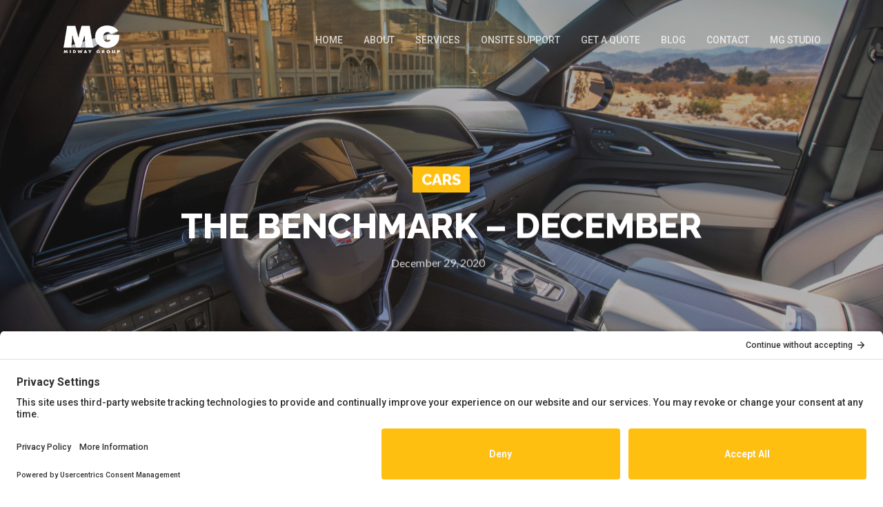

--- FILE ---
content_type: text/html; charset=UTF-8
request_url: https://www.midway-group.com/the-benchmark-december/
body_size: 18799
content:
<!DOCTYPE html>

<html lang="en-US" class="no-js">
<head>
	
	<meta charset="UTF-8">
	
	<meta name="viewport" content="width=device-width, initial-scale=1, maximum-scale=1, user-scalable=0" /><meta name='robots' content='index, follow, max-image-preview:large, max-snippet:-1, max-video-preview:-1' />

	<!-- This site is optimized with the Yoast SEO plugin v26.5 - https://yoast.com/wordpress/plugins/seo/ -->
	<title>The Benchmark - December - Midway Group</title>
	<link rel="canonical" href="https://www.midway-group.com/the-benchmark-december/" />
	<meta property="og:locale" content="en_US" />
	<meta property="og:type" content="article" />
	<meta property="og:title" content="The Benchmark - December - Midway Group" />
	<meta property="og:description" content="Wow. What a doozy of a year. We don’t know about you, but we sure are looking forward to putting this one behind us as..." />
	<meta property="og:url" content="https://www.midway-group.com/the-benchmark-december/" />
	<meta property="og:site_name" content="Midway Group" />
	<meta property="article:published_time" content="2020-12-29T21:24:57+00:00" />
	<meta property="article:modified_time" content="2020-12-29T21:30:13+00:00" />
	<meta property="og:image" content="https://www.midway-group.com/wp-content/uploads/2020/12/2021_RDX-PMC_002-source.jpg" />
	<meta property="og:image:width" content="1024" />
	<meta property="og:image:height" content="632" />
	<meta property="og:image:type" content="image/jpeg" />
	<meta name="author" content="midwayteam" />
	<meta name="twitter:card" content="summary_large_image" />
	<meta name="twitter:label1" content="Written by" />
	<meta name="twitter:data1" content="midwayteam" />
	<meta name="twitter:label2" content="Est. reading time" />
	<meta name="twitter:data2" content="2 minutes" />
	<script type="application/ld+json" class="yoast-schema-graph">{"@context":"https://schema.org","@graph":[{"@type":"WebPage","@id":"https://www.midway-group.com/the-benchmark-december/","url":"https://www.midway-group.com/the-benchmark-december/","name":"The Benchmark - December - Midway Group","isPartOf":{"@id":"https://www.midway-group.com/#website"},"primaryImageOfPage":{"@id":"https://www.midway-group.com/the-benchmark-december/#primaryimage"},"image":{"@id":"https://www.midway-group.com/the-benchmark-december/#primaryimage"},"thumbnailUrl":"https://www.midway-group.com/wp-content/uploads/2020/12/2021_RDX-PMC_002-source.jpg","datePublished":"2020-12-29T21:24:57+00:00","dateModified":"2020-12-29T21:30:13+00:00","author":{"@id":"https://www.midway-group.com/#/schema/person/dd4e19876d601382b0bff95e8db07274"},"breadcrumb":{"@id":"https://www.midway-group.com/the-benchmark-december/#breadcrumb"},"inLanguage":"en-US","potentialAction":[{"@type":"ReadAction","target":["https://www.midway-group.com/the-benchmark-december/"]}]},{"@type":"ImageObject","inLanguage":"en-US","@id":"https://www.midway-group.com/the-benchmark-december/#primaryimage","url":"https://www.midway-group.com/wp-content/uploads/2020/12/2021_RDX-PMC_002-source.jpg","contentUrl":"https://www.midway-group.com/wp-content/uploads/2020/12/2021_RDX-PMC_002-source.jpg","width":11414,"height":7050,"caption":"2021 RDX Receives PMC Edition Treatment, Finished in Stunning Thermal Orange Pearl Paint"},{"@type":"BreadcrumbList","@id":"https://www.midway-group.com/the-benchmark-december/#breadcrumb","itemListElement":[{"@type":"ListItem","position":1,"name":"Home","item":"https://www.midway-group.com/"},{"@type":"ListItem","position":2,"name":"The Benchmark &#8211; December"}]},{"@type":"WebSite","@id":"https://www.midway-group.com/#website","url":"https://www.midway-group.com/","name":"Midway Group","description":"","potentialAction":[{"@type":"SearchAction","target":{"@type":"EntryPoint","urlTemplate":"https://www.midway-group.com/?s={search_term_string}"},"query-input":{"@type":"PropertyValueSpecification","valueRequired":true,"valueName":"search_term_string"}}],"inLanguage":"en-US"},{"@type":"Person","@id":"https://www.midway-group.com/#/schema/person/dd4e19876d601382b0bff95e8db07274","name":"midwayteam","image":{"@type":"ImageObject","inLanguage":"en-US","@id":"https://www.midway-group.com/#/schema/person/image/","url":"https://secure.gravatar.com/avatar/7af52067f0272538f9579c4bb86abf79874ca98acf087817efb61aff914f2edd?s=96&d=mm&r=g","contentUrl":"https://secure.gravatar.com/avatar/7af52067f0272538f9579c4bb86abf79874ca98acf087817efb61aff914f2edd?s=96&d=mm&r=g","caption":"midwayteam"},"url":"https://www.midway-group.com/author/midwayteam/"}]}</script>
	<!-- / Yoast SEO plugin. -->


<link rel='dns-prefetch' href='//www.midway-group.com' />
<link rel='dns-prefetch' href='//fonts.googleapis.com' />
<link rel="alternate" type="application/rss+xml" title="Midway Group &raquo; Feed" href="https://www.midway-group.com/feed/" />
<link rel="alternate" type="application/rss+xml" title="Midway Group &raquo; Comments Feed" href="https://www.midway-group.com/comments/feed/" />
<link rel="alternate" title="oEmbed (JSON)" type="application/json+oembed" href="https://www.midway-group.com/wp-json/oembed/1.0/embed?url=https%3A%2F%2Fwww.midway-group.com%2Fthe-benchmark-december%2F" />
<link rel="alternate" title="oEmbed (XML)" type="text/xml+oembed" href="https://www.midway-group.com/wp-json/oembed/1.0/embed?url=https%3A%2F%2Fwww.midway-group.com%2Fthe-benchmark-december%2F&#038;format=xml" />
<style id='wp-img-auto-sizes-contain-inline-css' type='text/css'>
img:is([sizes=auto i],[sizes^="auto," i]){contain-intrinsic-size:3000px 1500px}
/*# sourceURL=wp-img-auto-sizes-contain-inline-css */
</style>
<style id='wp-emoji-styles-inline-css' type='text/css'>

	img.wp-smiley, img.emoji {
		display: inline !important;
		border: none !important;
		box-shadow: none !important;
		height: 1em !important;
		width: 1em !important;
		margin: 0 0.07em !important;
		vertical-align: -0.1em !important;
		background: none !important;
		padding: 0 !important;
	}
/*# sourceURL=wp-emoji-styles-inline-css */
</style>
<style id='wp-block-library-inline-css' type='text/css'>
:root{--wp-block-synced-color:#7a00df;--wp-block-synced-color--rgb:122,0,223;--wp-bound-block-color:var(--wp-block-synced-color);--wp-editor-canvas-background:#ddd;--wp-admin-theme-color:#007cba;--wp-admin-theme-color--rgb:0,124,186;--wp-admin-theme-color-darker-10:#006ba1;--wp-admin-theme-color-darker-10--rgb:0,107,160.5;--wp-admin-theme-color-darker-20:#005a87;--wp-admin-theme-color-darker-20--rgb:0,90,135;--wp-admin-border-width-focus:2px}@media (min-resolution:192dpi){:root{--wp-admin-border-width-focus:1.5px}}.wp-element-button{cursor:pointer}:root .has-very-light-gray-background-color{background-color:#eee}:root .has-very-dark-gray-background-color{background-color:#313131}:root .has-very-light-gray-color{color:#eee}:root .has-very-dark-gray-color{color:#313131}:root .has-vivid-green-cyan-to-vivid-cyan-blue-gradient-background{background:linear-gradient(135deg,#00d084,#0693e3)}:root .has-purple-crush-gradient-background{background:linear-gradient(135deg,#34e2e4,#4721fb 50%,#ab1dfe)}:root .has-hazy-dawn-gradient-background{background:linear-gradient(135deg,#faaca8,#dad0ec)}:root .has-subdued-olive-gradient-background{background:linear-gradient(135deg,#fafae1,#67a671)}:root .has-atomic-cream-gradient-background{background:linear-gradient(135deg,#fdd79a,#004a59)}:root .has-nightshade-gradient-background{background:linear-gradient(135deg,#330968,#31cdcf)}:root .has-midnight-gradient-background{background:linear-gradient(135deg,#020381,#2874fc)}:root{--wp--preset--font-size--normal:16px;--wp--preset--font-size--huge:42px}.has-regular-font-size{font-size:1em}.has-larger-font-size{font-size:2.625em}.has-normal-font-size{font-size:var(--wp--preset--font-size--normal)}.has-huge-font-size{font-size:var(--wp--preset--font-size--huge)}.has-text-align-center{text-align:center}.has-text-align-left{text-align:left}.has-text-align-right{text-align:right}.has-fit-text{white-space:nowrap!important}#end-resizable-editor-section{display:none}.aligncenter{clear:both}.items-justified-left{justify-content:flex-start}.items-justified-center{justify-content:center}.items-justified-right{justify-content:flex-end}.items-justified-space-between{justify-content:space-between}.screen-reader-text{border:0;clip-path:inset(50%);height:1px;margin:-1px;overflow:hidden;padding:0;position:absolute;width:1px;word-wrap:normal!important}.screen-reader-text:focus{background-color:#ddd;clip-path:none;color:#444;display:block;font-size:1em;height:auto;left:5px;line-height:normal;padding:15px 23px 14px;text-decoration:none;top:5px;width:auto;z-index:100000}html :where(.has-border-color){border-style:solid}html :where([style*=border-top-color]){border-top-style:solid}html :where([style*=border-right-color]){border-right-style:solid}html :where([style*=border-bottom-color]){border-bottom-style:solid}html :where([style*=border-left-color]){border-left-style:solid}html :where([style*=border-width]){border-style:solid}html :where([style*=border-top-width]){border-top-style:solid}html :where([style*=border-right-width]){border-right-style:solid}html :where([style*=border-bottom-width]){border-bottom-style:solid}html :where([style*=border-left-width]){border-left-style:solid}html :where(img[class*=wp-image-]){height:auto;max-width:100%}:where(figure){margin:0 0 1em}html :where(.is-position-sticky){--wp-admin--admin-bar--position-offset:var(--wp-admin--admin-bar--height,0px)}@media screen and (max-width:600px){html :where(.is-position-sticky){--wp-admin--admin-bar--position-offset:0px}}

/*# sourceURL=wp-block-library-inline-css */
</style><style id='global-styles-inline-css' type='text/css'>
:root{--wp--preset--aspect-ratio--square: 1;--wp--preset--aspect-ratio--4-3: 4/3;--wp--preset--aspect-ratio--3-4: 3/4;--wp--preset--aspect-ratio--3-2: 3/2;--wp--preset--aspect-ratio--2-3: 2/3;--wp--preset--aspect-ratio--16-9: 16/9;--wp--preset--aspect-ratio--9-16: 9/16;--wp--preset--color--black: #000000;--wp--preset--color--cyan-bluish-gray: #abb8c3;--wp--preset--color--white: #ffffff;--wp--preset--color--pale-pink: #f78da7;--wp--preset--color--vivid-red: #cf2e2e;--wp--preset--color--luminous-vivid-orange: #ff6900;--wp--preset--color--luminous-vivid-amber: #fcb900;--wp--preset--color--light-green-cyan: #7bdcb5;--wp--preset--color--vivid-green-cyan: #00d084;--wp--preset--color--pale-cyan-blue: #8ed1fc;--wp--preset--color--vivid-cyan-blue: #0693e3;--wp--preset--color--vivid-purple: #9b51e0;--wp--preset--gradient--vivid-cyan-blue-to-vivid-purple: linear-gradient(135deg,rgb(6,147,227) 0%,rgb(155,81,224) 100%);--wp--preset--gradient--light-green-cyan-to-vivid-green-cyan: linear-gradient(135deg,rgb(122,220,180) 0%,rgb(0,208,130) 100%);--wp--preset--gradient--luminous-vivid-amber-to-luminous-vivid-orange: linear-gradient(135deg,rgb(252,185,0) 0%,rgb(255,105,0) 100%);--wp--preset--gradient--luminous-vivid-orange-to-vivid-red: linear-gradient(135deg,rgb(255,105,0) 0%,rgb(207,46,46) 100%);--wp--preset--gradient--very-light-gray-to-cyan-bluish-gray: linear-gradient(135deg,rgb(238,238,238) 0%,rgb(169,184,195) 100%);--wp--preset--gradient--cool-to-warm-spectrum: linear-gradient(135deg,rgb(74,234,220) 0%,rgb(151,120,209) 20%,rgb(207,42,186) 40%,rgb(238,44,130) 60%,rgb(251,105,98) 80%,rgb(254,248,76) 100%);--wp--preset--gradient--blush-light-purple: linear-gradient(135deg,rgb(255,206,236) 0%,rgb(152,150,240) 100%);--wp--preset--gradient--blush-bordeaux: linear-gradient(135deg,rgb(254,205,165) 0%,rgb(254,45,45) 50%,rgb(107,0,62) 100%);--wp--preset--gradient--luminous-dusk: linear-gradient(135deg,rgb(255,203,112) 0%,rgb(199,81,192) 50%,rgb(65,88,208) 100%);--wp--preset--gradient--pale-ocean: linear-gradient(135deg,rgb(255,245,203) 0%,rgb(182,227,212) 50%,rgb(51,167,181) 100%);--wp--preset--gradient--electric-grass: linear-gradient(135deg,rgb(202,248,128) 0%,rgb(113,206,126) 100%);--wp--preset--gradient--midnight: linear-gradient(135deg,rgb(2,3,129) 0%,rgb(40,116,252) 100%);--wp--preset--font-size--small: 13px;--wp--preset--font-size--medium: 20px;--wp--preset--font-size--large: 36px;--wp--preset--font-size--x-large: 42px;--wp--preset--spacing--20: 0.44rem;--wp--preset--spacing--30: 0.67rem;--wp--preset--spacing--40: 1rem;--wp--preset--spacing--50: 1.5rem;--wp--preset--spacing--60: 2.25rem;--wp--preset--spacing--70: 3.38rem;--wp--preset--spacing--80: 5.06rem;--wp--preset--shadow--natural: 6px 6px 9px rgba(0, 0, 0, 0.2);--wp--preset--shadow--deep: 12px 12px 50px rgba(0, 0, 0, 0.4);--wp--preset--shadow--sharp: 6px 6px 0px rgba(0, 0, 0, 0.2);--wp--preset--shadow--outlined: 6px 6px 0px -3px rgb(255, 255, 255), 6px 6px rgb(0, 0, 0);--wp--preset--shadow--crisp: 6px 6px 0px rgb(0, 0, 0);}:where(.is-layout-flex){gap: 0.5em;}:where(.is-layout-grid){gap: 0.5em;}body .is-layout-flex{display: flex;}.is-layout-flex{flex-wrap: wrap;align-items: center;}.is-layout-flex > :is(*, div){margin: 0;}body .is-layout-grid{display: grid;}.is-layout-grid > :is(*, div){margin: 0;}:where(.wp-block-columns.is-layout-flex){gap: 2em;}:where(.wp-block-columns.is-layout-grid){gap: 2em;}:where(.wp-block-post-template.is-layout-flex){gap: 1.25em;}:where(.wp-block-post-template.is-layout-grid){gap: 1.25em;}.has-black-color{color: var(--wp--preset--color--black) !important;}.has-cyan-bluish-gray-color{color: var(--wp--preset--color--cyan-bluish-gray) !important;}.has-white-color{color: var(--wp--preset--color--white) !important;}.has-pale-pink-color{color: var(--wp--preset--color--pale-pink) !important;}.has-vivid-red-color{color: var(--wp--preset--color--vivid-red) !important;}.has-luminous-vivid-orange-color{color: var(--wp--preset--color--luminous-vivid-orange) !important;}.has-luminous-vivid-amber-color{color: var(--wp--preset--color--luminous-vivid-amber) !important;}.has-light-green-cyan-color{color: var(--wp--preset--color--light-green-cyan) !important;}.has-vivid-green-cyan-color{color: var(--wp--preset--color--vivid-green-cyan) !important;}.has-pale-cyan-blue-color{color: var(--wp--preset--color--pale-cyan-blue) !important;}.has-vivid-cyan-blue-color{color: var(--wp--preset--color--vivid-cyan-blue) !important;}.has-vivid-purple-color{color: var(--wp--preset--color--vivid-purple) !important;}.has-black-background-color{background-color: var(--wp--preset--color--black) !important;}.has-cyan-bluish-gray-background-color{background-color: var(--wp--preset--color--cyan-bluish-gray) !important;}.has-white-background-color{background-color: var(--wp--preset--color--white) !important;}.has-pale-pink-background-color{background-color: var(--wp--preset--color--pale-pink) !important;}.has-vivid-red-background-color{background-color: var(--wp--preset--color--vivid-red) !important;}.has-luminous-vivid-orange-background-color{background-color: var(--wp--preset--color--luminous-vivid-orange) !important;}.has-luminous-vivid-amber-background-color{background-color: var(--wp--preset--color--luminous-vivid-amber) !important;}.has-light-green-cyan-background-color{background-color: var(--wp--preset--color--light-green-cyan) !important;}.has-vivid-green-cyan-background-color{background-color: var(--wp--preset--color--vivid-green-cyan) !important;}.has-pale-cyan-blue-background-color{background-color: var(--wp--preset--color--pale-cyan-blue) !important;}.has-vivid-cyan-blue-background-color{background-color: var(--wp--preset--color--vivid-cyan-blue) !important;}.has-vivid-purple-background-color{background-color: var(--wp--preset--color--vivid-purple) !important;}.has-black-border-color{border-color: var(--wp--preset--color--black) !important;}.has-cyan-bluish-gray-border-color{border-color: var(--wp--preset--color--cyan-bluish-gray) !important;}.has-white-border-color{border-color: var(--wp--preset--color--white) !important;}.has-pale-pink-border-color{border-color: var(--wp--preset--color--pale-pink) !important;}.has-vivid-red-border-color{border-color: var(--wp--preset--color--vivid-red) !important;}.has-luminous-vivid-orange-border-color{border-color: var(--wp--preset--color--luminous-vivid-orange) !important;}.has-luminous-vivid-amber-border-color{border-color: var(--wp--preset--color--luminous-vivid-amber) !important;}.has-light-green-cyan-border-color{border-color: var(--wp--preset--color--light-green-cyan) !important;}.has-vivid-green-cyan-border-color{border-color: var(--wp--preset--color--vivid-green-cyan) !important;}.has-pale-cyan-blue-border-color{border-color: var(--wp--preset--color--pale-cyan-blue) !important;}.has-vivid-cyan-blue-border-color{border-color: var(--wp--preset--color--vivid-cyan-blue) !important;}.has-vivid-purple-border-color{border-color: var(--wp--preset--color--vivid-purple) !important;}.has-vivid-cyan-blue-to-vivid-purple-gradient-background{background: var(--wp--preset--gradient--vivid-cyan-blue-to-vivid-purple) !important;}.has-light-green-cyan-to-vivid-green-cyan-gradient-background{background: var(--wp--preset--gradient--light-green-cyan-to-vivid-green-cyan) !important;}.has-luminous-vivid-amber-to-luminous-vivid-orange-gradient-background{background: var(--wp--preset--gradient--luminous-vivid-amber-to-luminous-vivid-orange) !important;}.has-luminous-vivid-orange-to-vivid-red-gradient-background{background: var(--wp--preset--gradient--luminous-vivid-orange-to-vivid-red) !important;}.has-very-light-gray-to-cyan-bluish-gray-gradient-background{background: var(--wp--preset--gradient--very-light-gray-to-cyan-bluish-gray) !important;}.has-cool-to-warm-spectrum-gradient-background{background: var(--wp--preset--gradient--cool-to-warm-spectrum) !important;}.has-blush-light-purple-gradient-background{background: var(--wp--preset--gradient--blush-light-purple) !important;}.has-blush-bordeaux-gradient-background{background: var(--wp--preset--gradient--blush-bordeaux) !important;}.has-luminous-dusk-gradient-background{background: var(--wp--preset--gradient--luminous-dusk) !important;}.has-pale-ocean-gradient-background{background: var(--wp--preset--gradient--pale-ocean) !important;}.has-electric-grass-gradient-background{background: var(--wp--preset--gradient--electric-grass) !important;}.has-midnight-gradient-background{background: var(--wp--preset--gradient--midnight) !important;}.has-small-font-size{font-size: var(--wp--preset--font-size--small) !important;}.has-medium-font-size{font-size: var(--wp--preset--font-size--medium) !important;}.has-large-font-size{font-size: var(--wp--preset--font-size--large) !important;}.has-x-large-font-size{font-size: var(--wp--preset--font-size--x-large) !important;}
/*# sourceURL=global-styles-inline-css */
</style>

<style id='classic-theme-styles-inline-css' type='text/css'>
/*! This file is auto-generated */
.wp-block-button__link{color:#fff;background-color:#32373c;border-radius:9999px;box-shadow:none;text-decoration:none;padding:calc(.667em + 2px) calc(1.333em + 2px);font-size:1.125em}.wp-block-file__button{background:#32373c;color:#fff;text-decoration:none}
/*# sourceURL=/wp-includes/css/classic-themes.min.css */
</style>
<link rel='stylesheet' id='dashicons-css' href='https://www.midway-group.com/wp-includes/css/dashicons.min.css?ver=6.9' type='text/css' media='all' />
<link rel='stylesheet' id='admin-bar-css' href='https://www.midway-group.com/wp-includes/css/admin-bar.min.css?ver=6.9' type='text/css' media='all' />
<style id='admin-bar-inline-css' type='text/css'>

    /* Hide CanvasJS credits for P404 charts specifically */
    #p404RedirectChart .canvasjs-chart-credit {
        display: none !important;
    }
    
    #p404RedirectChart canvas {
        border-radius: 6px;
    }

    .p404-redirect-adminbar-weekly-title {
        font-weight: bold;
        font-size: 14px;
        color: #fff;
        margin-bottom: 6px;
    }

    #wpadminbar #wp-admin-bar-p404_free_top_button .ab-icon:before {
        content: "\f103";
        color: #dc3545;
        top: 3px;
    }
    
    #wp-admin-bar-p404_free_top_button .ab-item {
        min-width: 80px !important;
        padding: 0px !important;
    }
    
    /* Ensure proper positioning and z-index for P404 dropdown */
    .p404-redirect-adminbar-dropdown-wrap { 
        min-width: 0; 
        padding: 0;
        position: static !important;
    }
    
    #wpadminbar #wp-admin-bar-p404_free_top_button_dropdown {
        position: static !important;
    }
    
    #wpadminbar #wp-admin-bar-p404_free_top_button_dropdown .ab-item {
        padding: 0 !important;
        margin: 0 !important;
    }
    
    .p404-redirect-dropdown-container {
        min-width: 340px;
        padding: 18px 18px 12px 18px;
        background: #23282d !important;
        color: #fff;
        border-radius: 12px;
        box-shadow: 0 8px 32px rgba(0,0,0,0.25);
        margin-top: 10px;
        position: relative !important;
        z-index: 999999 !important;
        display: block !important;
        border: 1px solid #444;
    }
    
    /* Ensure P404 dropdown appears on hover */
    #wpadminbar #wp-admin-bar-p404_free_top_button .p404-redirect-dropdown-container { 
        display: none !important;
    }
    
    #wpadminbar #wp-admin-bar-p404_free_top_button:hover .p404-redirect-dropdown-container { 
        display: block !important;
    }
    
    #wpadminbar #wp-admin-bar-p404_free_top_button:hover #wp-admin-bar-p404_free_top_button_dropdown .p404-redirect-dropdown-container {
        display: block !important;
    }
    
    .p404-redirect-card {
        background: #2c3338;
        border-radius: 8px;
        padding: 18px 18px 12px 18px;
        box-shadow: 0 2px 8px rgba(0,0,0,0.07);
        display: flex;
        flex-direction: column;
        align-items: flex-start;
        border: 1px solid #444;
    }
    
    .p404-redirect-btn {
        display: inline-block;
        background: #dc3545;
        color: #fff !important;
        font-weight: bold;
        padding: 5px 22px;
        border-radius: 8px;
        text-decoration: none;
        font-size: 17px;
        transition: background 0.2s, box-shadow 0.2s;
        margin-top: 8px;
        box-shadow: 0 2px 8px rgba(220,53,69,0.15);
        text-align: center;
        line-height: 1.6;
    }
    
    .p404-redirect-btn:hover {
        background: #c82333;
        color: #fff !important;
        box-shadow: 0 4px 16px rgba(220,53,69,0.25);
    }
    
    /* Prevent conflicts with other admin bar dropdowns */
    #wpadminbar .ab-top-menu > li:hover > .ab-item,
    #wpadminbar .ab-top-menu > li.hover > .ab-item {
        z-index: auto;
    }
    
    #wpadminbar #wp-admin-bar-p404_free_top_button:hover > .ab-item {
        z-index: 999998 !important;
    }
    
/*# sourceURL=admin-bar-inline-css */
</style>
<link rel='stylesheet' id='salient-social-css' href='https://www.midway-group.com/wp-content/plugins/salient-social/css/style.css?ver=1.0' type='text/css' media='all' />
<style id='salient-social-inline-css' type='text/css'>

  .sharing-default-minimal .nectar-love.loved,
  body .nectar-social[data-color-override="override"].fixed > a:before, 
  body .nectar-social[data-color-override="override"].fixed .nectar-social-inner a,
  .sharing-default-minimal .nectar-social[data-color-override="override"] .nectar-social-inner a:hover {
    background-color: #febf10;
  }
  .nectar-social.hover .nectar-love.loved,
  .nectar-social.hover > .nectar-love-button a:hover,
  .nectar-social[data-color-override="override"].hover > div a:hover,
  #single-below-header .nectar-social[data-color-override="override"].hover > div a:hover,
  .nectar-social[data-color-override="override"].hover .share-btn:hover,
  .sharing-default-minimal .nectar-social[data-color-override="override"] .nectar-social-inner a {
    border-color: #febf10;
  }
  #single-below-header .nectar-social.hover .nectar-love.loved i,
  #single-below-header .nectar-social.hover[data-color-override="override"] a:hover,
  #single-below-header .nectar-social.hover[data-color-override="override"] a:hover i,
  #single-below-header .nectar-social.hover .nectar-love-button a:hover i,
  .nectar-love:hover i,
  .hover .nectar-love:hover .total_loves,
  .nectar-love.loved i,
  .nectar-social.hover .nectar-love.loved .total_loves,
  .nectar-social.hover .share-btn:hover, 
  .nectar-social[data-color-override="override"].hover .nectar-social-inner a:hover,
  .nectar-social[data-color-override="override"].hover > div:hover span,
  .sharing-default-minimal .nectar-social[data-color-override="override"] .nectar-social-inner a:not(:hover) i,
  .sharing-default-minimal .nectar-social[data-color-override="override"] .nectar-social-inner a:not(:hover) {
    color: #febf10;
  }
/*# sourceURL=salient-social-inline-css */
</style>
<link rel='stylesheet' id='font-awesome-css' href='https://www.midway-group.com/wp-content/themes/salient/css/font-awesome.min.css?ver=4.6.4' type='text/css' media='all' />
<link rel='stylesheet' id='main-styles-css' href='https://www.midway-group.com/wp-content/themes/salient/css/style.css?ver=10.5.3' type='text/css' media='all' />
<link rel='stylesheet' id='nectar-single-styles-css' href='https://www.midway-group.com/wp-content/themes/salient/css/single.css?ver=10.5.3' type='text/css' media='all' />
<link rel='stylesheet' id='magnific-css' href='https://www.midway-group.com/wp-content/themes/salient/css/plugins/magnific.css?ver=8.6.0' type='text/css' media='all' />
<link rel='stylesheet' id='nectar_default_font_open_sans-css' href='https://fonts.googleapis.com/css?family=Open+Sans%3A300%2C400%2C600%2C700&#038;subset=latin%2Clatin-ext' type='text/css' media='all' />
<link rel='stylesheet' id='responsive-css' href='https://www.midway-group.com/wp-content/themes/salient/css/responsive.css?ver=10.5.3' type='text/css' media='all' />
<link rel='stylesheet' id='salient-child-style-css' href='https://www.midway-group.com/wp-content/themes/salient-child/style.css?ver=10.5.3' type='text/css' media='all' />
<link rel='stylesheet' id='skin-material-css' href='https://www.midway-group.com/wp-content/themes/salient/css/skin-material.css?ver=10.5.3' type='text/css' media='all' />
<link rel='stylesheet' id='dynamic-css-css' href='https://www.midway-group.com/wp-content/themes/salient/css/salient-dynamic-styles.css?ver=6578' type='text/css' media='all' />
<style id='dynamic-css-inline-css' type='text/css'>
.no-rgba #header-space{display:none;}@media only screen and (max-width:999px){body #header-space[data-header-mobile-fixed="1"]{display:none;}#header-outer[data-mobile-fixed="false"]{position:absolute;}}@media only screen and (max-width:999px){body:not(.nectar-no-flex-height) #header-space[data-secondary-header-display="full"]:not([data-header-mobile-fixed="false"]){display:block!important;margin-bottom:-50px;}#header-space[data-secondary-header-display="full"][data-header-mobile-fixed="false"]{display:none;}}@media only screen and (min-width:1000px){#header-space{display:none;}.nectar-slider-wrap.first-section,.parallax_slider_outer.first-section,.full-width-content.first-section,.parallax_slider_outer.first-section .swiper-slide .content,.nectar-slider-wrap.first-section .swiper-slide .content,#page-header-bg,.nder-page-header,#page-header-wrap,.full-width-section.first-section{margin-top:0!important;}body #page-header-bg,body #page-header-wrap{height:115px;}body #search-outer{z-index:100000;}}@media only screen and (min-width:1000px){#page-header-wrap.fullscreen-header,#page-header-wrap.fullscreen-header #page-header-bg,html:not(.nectar-box-roll-loaded) .nectar-box-roll > #page-header-bg.fullscreen-header,.nectar_fullscreen_zoom_recent_projects,#nectar_fullscreen_rows:not(.afterLoaded) > div{height:100vh;}.wpb_row.vc_row-o-full-height.top-level,.wpb_row.vc_row-o-full-height.top-level > .col.span_12{min-height:100vh;}#page-header-bg[data-alignment-v="middle"] .span_6 .inner-wrap,#page-header-bg[data-alignment-v="top"] .span_6 .inner-wrap{padding-top:79px;}.nectar-slider-wrap[data-fullscreen="true"]:not(.loaded),.nectar-slider-wrap[data-fullscreen="true"]:not(.loaded) .swiper-container{height:calc(100vh + 2px)!important;}.admin-bar .nectar-slider-wrap[data-fullscreen="true"]:not(.loaded),.admin-bar .nectar-slider-wrap[data-fullscreen="true"]:not(.loaded) .swiper-container{height:calc(100vh - 30px)!important;}}@media only screen and (max-width:999px){#page-header-bg[data-alignment-v="middle"]:not(.fullscreen-header) .span_6 .inner-wrap,#page-header-bg[data-alignment-v="top"] .span_6 .inner-wrap{padding-top:34px;}.vc_row.top-level.full-width-section:not(.full-width-ns) > .span_12,#page-header-bg[data-alignment-v="bottom"] .span_6 .inner-wrap{padding-top:24px;}}@media only screen and (max-width:690px){.vc_row.top-level.full-width-section:not(.full-width-ns) > .span_12{padding-top:34px;}.vc_row.top-level.full-width-content .nectar-recent-posts-single_featured .recent-post-container > .inner-wrap{padding-top:24px;}}@media only screen and (max-width:999px){.full-width-ns .nectar-slider-wrap .swiper-slide[data-y-pos="middle"] .content,.full-width-ns .nectar-slider-wrap .swiper-slide[data-y-pos="top"] .content{padding-top:30px;}}
.meta-category{
    visibility:hidden;
}
.pbCaptionText {
    visibility:hidden;
}

#wpforms-7135-field_1{
color: white;
    text-align: center;
    background-color: #333333;
        max-width: 100%;
        padding: 25px;
            font-weight: bold;
}

#wpforms-submit-7135{
    text-align: center;
    padding: 15px;
   width: 100%;
    border: 1px solid #febf10;
    background: none;
    color: #febf10;
}
#wpforms-submit-7135:hover{
    color:white;
}

p {
    padding-bottom: 15px;
}
@media only screen
   and (min-device-width : 320px)
   and (max-device-width : 480px){  .simple-banner { display: none;}
       
   }
   
   @media only screen and (min-device-width : 768px) and (max-device-width : 1024px) {
       .simple-banner { display: none;}
   }
#footer-outer #copyright p {
    font-family: 'Lato';
    text-transform: uppercase;
    font-size: 13px;
}
#CF602e9c26483bf_1-row-1{
    padding-top:0px !important;
    width:100%;
}
#CF602e9c26483bf_2-row-1
{
    padding-top:0px !important;
    width:100%;
    font-size:11px !important;
}
#fld_6490274_1{
    border-bottom: 2px solid #898989 !important;
}
#fld_5546710{
    font-size:11px !important;

}
.caldera-grid input{
    font-size:11px !important;
}
.col-sm-12{
    width:100% !important;
    border-bottom:0;
}

.footbutton{
    font-size:11px !important;
}
.emailfooter{
    
    width:95% !important;
    text-align:center !important;
    margin-bottom: 5px !important;
    border: 1px solid #898989 !important;
    font-size:11px !important;
}

body.material .nectar-button.jumbo:not([class*="see-through"]) {
    padding: 14px 50px;
}

#header-outer.transparent #top nav .sf-menu > .current-menu-item > a {
    color: #febf10 !important;
}


#header-outer[data-lhe="animated_underline"].transparent #top nav > ul > li > a:after, #header-outer.transparent #top nav>ul>li[class*="button_bordered"]>a:before {
    border-color: #febf10 !important;
}

#footer-outer .col {
    padding-right: 35px;
}

#footer-outer #copyright[data-layout="centered"] .col.span_5 {
    max-width: 100%;
    padding-right: 0px;
}

#footer-outer #copyright .container div:last-child {
    padding-right: 0px;
}

#footer-outer .row {
    padding: 50px 0;
}

#footer-outer #copyright[data-layout="centered"] {
    padding: 30px 0px 30px;
}

#footer-outer #copyright[data-layout="centered"] {
    border-top: 1px solid #252525;
}


#footer-outer ul {
    font-size: 14px;
    text-transform: uppercase;
    line-height: 2.2;
}

#footer-outer #footer-widgets .col p {
    font-size: 17px;
    line-height: 1.6;
}

#footer-outer #footer-widgets .widget h4 {
    margin-bottom: 0px;
    font-weight: 600;
    font-family: Raleway;
    font-size: 15px;
    line-height: 1.7;
}

.material .widget li a {
    font-family: Raleway;
    font-weight: 500!important;
    color: #ffffff;
 }
 
 #footer-outer #copyright[data-layout="centered"] .col .social li {
    margin-top: 25px;
    background: #ffffff;
    border-radius: 200px;
    padding: 9px;
    margin: 14px 2px 0px;
 }

#footer-outer #copyright li a i {
    color: #000000;
}

.masonry.material .masonry-blog-item .inner-wrap {
    border-radius: 0px;
}

#page-header-bg[data-post-hs="default_minimal"] .inner-wrap >a, body.material #page-header-bg.fullscreen-header .inner-wrap >a {
    border: 0px solid rgba(255,255,255,0.4);
    padding: 10px 13px;
    background: #febf10;
}

body.material .comment-wrap {
    padding-top: 3%;
    padding-bottom: 3%;
}

.post .content-inner {
    padding-bottom: 0px;
}

#footer-outer #footer-widgets .col p {
    font-size: 14px;
    line-height: 1.5;
    padding-bottom: 9px;
}

#footer-outer .widget {
    margin-bottom: 23px;
}

@media (max-width: 689px) {
  #footer-widgets .container .col {
    text-align: center;
  }
  #footer-outer .col {
    padding-right: 0px;
    }
}

.off-canvas-menu-container .menu-item a {
  font-family: Roboto !important;
  text-transform: uppercase !important;
  font-size: 14px !important;
  line-height: 14px !important;
  font-weight: 500 !important;
}


@media (max-width: 999px) {
  .wpb_wrapper h1.vc_custom_heading {
    font-size: 50px !important;
    line-height: 1 !important;
  }
  .wpb_wrapper h2.vc_custom_heading {
    font-size: 30px !important;
    line-height: 1 !important;
  }
}

.image.wp-image-6093.attachment-full.size-full {
    width: 83px !important;
}

.wp-image-6094 {
   width: 134px !important;
}

.image.wp-image-6116 {
    width: 134.5px !important;
}

#header-outer[data-lhe="animated_underline"] #top nav > ul > li.menu-item-5869 > a::after {
  border-color: #ef3640 !important;
}

.our-team .owl-carousel .owl-nav.disabled{
    display: block;
    position: absolute;
top: 25%;
transform: translateY(-25%);
width: 100%;
margin: 0;
padding: 0;
pointer-events: none;
}
.our-team .owl-theme .owl-nav [class*="owl-"] {
    color: rgb(0, 0, 0);
    font-size: 66px;
    border-radius: 0;
    border: none;
    pointer-events: auto;
    background: none;
}
.our-team .owl-theme .owl-nav [class*="owl-"]:hover {
    background: none;
    color: #febf10 !important;
}
.our-team .owl-carousel .owl-nav .owl-prev{
    float:left;
    margin-left: -45px;
}
.our-team .owl-carousel .owl-nav .owl-next{
    float:right;
    margin-right: -45px;
}
@media screen and (max-width:680px){
   .carousel-item .team-member{
      text-align: center; 
   }
   .owl-carousel .owl-item img {
       margin: 0 auto 15px;
   }
   .team-member .social li {
        float: none;
        display: inline-block;
    }
}
@media screen and (max-width:480px){
   .our-team .owl-carousel .owl-nav .owl-prev{
       margin-left: 5px;
    }
   .our-team .owl-carousel .owl-nav .owl-next{
       margin-right: 5px;
   }
}
/*# sourceURL=dynamic-css-inline-css */
</style>
<link rel='stylesheet' id='redux-google-fonts-salient_redux-css' href='https://fonts.googleapis.com/css?family=Roboto%3A500%2C700%7CRaleway%3A800%2C600%7CLato%3A400%7CNunito%3A400%2C700%7CMontserrat%3A500&#038;subset=latin&#038;ver=1739235411' type='text/css' media='all' />
<link rel='stylesheet' id='glg-photobox-style-css' href='https://www.midway-group.com/wp-content/plugins/gallery-lightbox-slider/css/photobox/photobox.min.css?ver=1.0.0.41' type='text/css' media='' />
<script type="text/javascript" src="https://www.midway-group.com/wp-includes/js/jquery/jquery.min.js?ver=3.7.1" id="jquery-core-js"></script>
<script type="text/javascript" src="https://www.midway-group.com/wp-includes/js/jquery/jquery-migrate.min.js?ver=3.4.1" id="jquery-migrate-js"></script>
<script type="text/javascript" src="https://www.midway-group.com/wp-content/plugins/gallery-lightbox-slider/js/jquery/photobox/jquery.photobox.min.js?ver=1.0.0.41" id="glg-photobox-js"></script>
<link rel="https://api.w.org/" href="https://www.midway-group.com/wp-json/" /><link rel="alternate" title="JSON" type="application/json" href="https://www.midway-group.com/wp-json/wp/v2/posts/6880" /><link rel="EditURI" type="application/rsd+xml" title="RSD" href="https://www.midway-group.com/xmlrpc.php?rsd" />
<meta name="generator" content="WordPress 6.9" />
<link rel='shortlink' href='https://www.midway-group.com/?p=6880' />
		<meta name="google-site-verification" content="Ujaq_c82koZ2DrXU8V7ua3v5_63noMvEg0hxM8nCJd4" />
		<!-- Google Analytics -->
		<script>
		(function(i,s,o,g,r,a,m){i['GoogleAnalyticsObject']=r;i[r]=i[r]||function(){
		(i[r].q=i[r].q||[]).push(arguments)},i[r].l=1*new Date();a=s.createElement(o),
		m=s.getElementsByTagName(o)[0];a.async=1;a.src=g;m.parentNode.insertBefore(a,m)
		})(window,document,'script','https://www.google-analytics.com/analytics.js','ga');

		ga('create', 'UA-59893416-1', 'auto');
		ga('send', 'pageview');
		</script>
		<!-- End Google Analytics -->

	<script type="text/javascript"> var root = document.getElementsByTagName( "html" )[0]; root.setAttribute( "class", "js" ); </script><link rel="preconnect" href="//privacy-proxy.usercentrics.eu">
<link rel="preload" href="//privacy-proxy.usercentrics.eu/latest/uc-block.bundle.js" as="script">
<script type="application/javascript" src="https://privacy-proxy.usercentrics.eu/latest/uc-block.bundle.js"></script>
<script id="usercentrics-cmp" src="https://app.usercentrics.eu/browser-ui/latest/loader.js" data-settings-id="IbU02JlGF_aKHE"  async></script>

<script type="text/javascript"> _linkedin_partner_id = "1923348"; window._linkedin_data_partner_ids = window._linkedin_data_partner_ids || []; window._linkedin_data_partner_ids.push(_linkedin_partner_id); </script><script type="text/javascript"> (function(){var s = document.getElementsByTagName("script")[0]; var b = document.createElement("script"); b.type = "text/javascript";b.async = true; b.src = "https://snap.licdn.com/li.lms-analytics/insight.min.js"; s.parentNode.insertBefore(b, s);})(); </script> <noscript> <img height="1" width="1" style="display:none;" alt="" src="https://px.ads.linkedin.com/collect/?pid=1923348&fmt=gif" /> </noscript>

<script type="text/javascript">
        // create dataLayer
        window.dataLayer = window.dataLayer || [];
        function gtag() {
            dataLayer.push(arguments);
        }

        // set „denied" as default for both ad and analytics storage,
        gtag("consent", "default", {
            ad_storage: "denied",
            analytics_storage: "denied",
            wait_for_update: 2000 // milliseconds to wait for update
        });

        // Enable ads data redaction by default [optional]
        gtag("set", "ads_data_redaction", true);
    </script>

    <script type="text/javascript">
        // Google Tag Manager
        (function(w, d, s, l, i) {
            w[l] = w[l] || [];
            w[l].push({
                'gtm.start': new Date().getTime(),
                event: 'gtm.js'
            });
            var f = d.getElementsByTagName(s)[0],
                j = d.createElement(s),
                dl = l != 'dataLayer' ? '&l=' + l : '';
            j.async = true;
            j.src =
                'https://www.googletagmanager.com/gtm.js?id=' + i + dl;
            f.parentNode.insertBefore(j, f);
        })(window, document, 'script', 'dataLayer', 'GTM-NNXBMMH'); //replace GTM-XXXXXX with Google Tag Manager ID
    </script><style type="text/css">.recentcomments a{display:inline !important;padding:0 !important;margin:0 !important;}</style><meta name="generator" content="Powered by WPBakery Page Builder - drag and drop page builder for WordPress."/>
<!--[if lte IE 9]><link rel="stylesheet" type="text/css" href="https://www.midway-group.com/wp-content/plugins/js_composer_salient/assets/css/vc_lte_ie9.min.css" media="screen"><![endif]--><link rel="icon" href="https://www.midway-group.com/wp-content/uploads/2019/10/cropped-fav-32x32.png" sizes="32x32" />
<link rel="icon" href="https://www.midway-group.com/wp-content/uploads/2019/10/cropped-fav-192x192.png" sizes="192x192" />
<link rel="apple-touch-icon" href="https://www.midway-group.com/wp-content/uploads/2019/10/cropped-fav-180x180.png" />
<meta name="msapplication-TileImage" content="https://www.midway-group.com/wp-content/uploads/2019/10/cropped-fav-270x270.png" />
<noscript><style type="text/css"> .wpb_animate_when_almost_visible { opacity: 1; }</style></noscript>	
<link rel='stylesheet' id='cf-front-css' href='https://www.midway-group.com/wp-content/plugins/caldera-forms/assets/build/css/caldera-forms-front.min.css?ver=1.9.6' type='text/css' media='all' />
<link rel='stylesheet' id='cf-render-css' href='https://www.midway-group.com/wp-content/plugins/caldera-forms/clients/render/build/style.min.css?ver=1.9.6' type='text/css' media='all' />
</head>


<body class="wp-singular post-template-default single single-post postid-6880 single-format-standard wp-theme-salient wp-child-theme-salient-child material wpb-js-composer js-comp-ver-5.7 vc_responsive" data-footer-reveal="false" data-footer-reveal-shadow="none" data-header-format="default" data-body-border="off" data-boxed-style="" data-header-breakpoint="1000" data-dropdown-style="minimal" data-cae="easeOutQuart" data-cad="700" data-megamenu-width="full-width" data-aie="zoom-out" data-ls="magnific" data-apte="standard" data-hhun="1" data-fancy-form-rcs="default" data-form-style="minimal" data-form-submit="regular" data-is="minimal" data-button-style="default" data-user-account-button="false" data-header-inherit-rc="false" data-header-search="false" data-animated-anchors="true" data-ajax-transitions="false" data-full-width-header="false" data-slide-out-widget-area="true" data-slide-out-widget-area-style="slide-out-from-right" data-user-set-ocm="off" data-loading-animation="none" data-bg-header="true" data-responsive="1" data-ext-responsive="true" data-header-resize="0" data-header-color="custom" data-cart="false" data-remove-m-parallax="" data-remove-m-video-bgs="" data-force-header-trans-color="light" data-smooth-scrolling="0" data-permanent-transparent="false" >
	
	<script type="text/javascript"> if(navigator.userAgent.match(/(Android|iPod|iPhone|iPad|BlackBerry|IEMobile|Opera Mini)/)) { document.body.className += " using-mobile-browser "; } </script><div class="ocm-effect-wrap"><div class="ocm-effect-wrap-inner">	
	<div id="header-space"  data-header-mobile-fixed='1'></div> 
	
		
	<div id="header-outer" data-has-menu="true" data-has-buttons="no" data-using-pr-menu="false" data-mobile-fixed="1" data-ptnm="false" data-lhe="animated_underline" data-user-set-bg="#ffffff" data-format="default" data-permanent-transparent="false" data-megamenu-rt="1" data-remove-fixed="0" data-header-resize="0" data-cart="false" data-transparency-option="" data-box-shadow="none" data-shrink-num="6" data-using-secondary="0" data-using-logo="1" data-logo-height="43" data-m-logo-height="24" data-padding="36" data-full-width="false" data-condense="false" data-transparent-header="true" data-transparent-shadow-helper="false" data-remove-border="true" class="transparent">
		
		
<div id="search-outer" class="nectar">
	<div id="search">
		<div class="container">
			 <div id="search-box">
				 <div class="inner-wrap">
					 <div class="col span_12">
						  <form role="search" action="https://www.midway-group.com/" method="GET">
														 <input type="text" name="s"  value="" placeholder="Search" /> 
							 								
						<span>Hit enter to search or ESC to close</span>						</form>
					</div><!--/span_12-->
				</div><!--/inner-wrap-->
			 </div><!--/search-box-->
			 <div id="close"><a href="#">
				<span class="close-wrap"> <span class="close-line close-line1"></span> <span class="close-line close-line2"></span> </span>				 </a></div>
		 </div><!--/container-->
	</div><!--/search-->
</div><!--/search-outer-->

<header id="top">
	<div class="container">
		<div class="row">
			<div class="col span_3">
				<a id="logo" href="https://www.midway-group.com" data-supplied-ml-starting-dark="false" data-supplied-ml-starting="false" data-supplied-ml="false" >
					<img class="stnd default-logo dark-version" alt="Midway Group" src="https://www.midway-group.com/wp-content/uploads/2019/10/logo-dark.png" srcset="https://www.midway-group.com/wp-content/uploads/2019/10/logo-dark.png 1x, https://www.midway-group.com/wp-content/uploads/2019/09/logo-retina-dark.png 2x" /><img class="starting-logo default-logo"  alt="Midway Group" src="https://www.midway-group.com/wp-content/uploads/2019/10/logo.png" srcset="https://www.midway-group.com/wp-content/uploads/2019/10/logo.png 1x, https://www.midway-group.com/wp-content/uploads/2019/09/logo-retina.png 2x" /> 
				</a>
				
							</div><!--/span_3-->
			
			<div class="col span_9 col_last">
									<div class="slide-out-widget-area-toggle mobile-icon slide-out-from-right" data-icon-animation="simple-transform">
						<div> <a href="#sidewidgetarea" aria-label="Navigation Menu" aria-expanded="false" class="closed"> <span aria-hidden="true"> <i class="lines-button x2"> <i class="lines"></i> </i> </span> </a> </div> 
					</div>
								
									
					<nav>
						
						<ul class="sf-menu">	
							<li id="menu-item-5858" class="menu-item menu-item-type-post_type menu-item-object-page menu-item-home menu-item-5858"><a href="https://www.midway-group.com/">Home</a></li>
<li id="menu-item-5859" class="menu-item menu-item-type-post_type menu-item-object-page menu-item-5859"><a href="https://www.midway-group.com/about/">About</a></li>
<li id="menu-item-5857" class="menu-item menu-item-type-post_type menu-item-object-page menu-item-5857"><a href="https://www.midway-group.com/services/">Services</a></li>
<li id="menu-item-7925" class="menu-item menu-item-type-post_type menu-item-object-page menu-item-7925"><a href="https://www.midway-group.com/onsite-support/">Onsite Support</a></li>
<li id="menu-item-5856" class="menu-item menu-item-type-post_type menu-item-object-page menu-item-5856"><a href="https://www.midway-group.com/get-a-quote/">Get a Quote</a></li>
<li id="menu-item-6436" class="menu-item menu-item-type-post_type menu-item-object-page menu-item-6436"><a href="https://www.midway-group.com/blog/">Blog</a></li>
<li id="menu-item-5872" class="menu-item menu-item-type-post_type menu-item-object-page menu-item-5872"><a href="https://www.midway-group.com/contact/">Contact</a></li>
<li id="menu-item-5869" class="menu-item menu-item-type-custom menu-item-object-custom menu-item-5869"><a target="_blank" href="https://www.mgstudio-la.com/">MG Studio</a></li>
						</ul>
						

													<ul class="buttons sf-menu" data-user-set-ocm="off">
								
																
							</ul>
												
					</nav>
					
										
				</div><!--/span_9-->
				
								
			</div><!--/row-->
					</div><!--/container-->
	</header>
		
	</div>
	
		
	<div id="ajax-content-wrap">
		
		<div id="page-header-wrap" data-animate-in-effect="zoom-out" data-midnight="light" class="" style="height: 550px;"><div id="page-header-bg" class="not-loaded  hentry" data-post-hs="default_minimal" data-padding-amt="normal" data-animate-in-effect="zoom-out" data-midnight="light" data-text-effect="" data-bg-pos="center" data-alignment="left" data-alignment-v="middle" data-parallax="0" data-height="550"  style="background-color: #000; height:550px;">					<div class="page-header-bg-image-wrap" id="nectar-page-header-p-wrap" data-parallax-speed="medium">
						<div class="page-header-bg-image" style="background-image: url(https://www.midway-group.com/wp-content/uploads/2020/12/2021-Cadillac-Escalade-048-scaled.jpg);"></div>
					</div> 				
				<div class="container"><img class="hidden-social-img" src="https://www.midway-group.com/wp-content/uploads/2020/12/2021-Cadillac-Escalade-048-scaled.jpg" alt="The Benchmark &#8211; December" />					
					<div class="row">
						<div class="col span_6 section-title blog-title" data-remove-post-date="0" data-remove-post-author="1" data-remove-post-comment-number="1">
							<div class="inner-wrap">
								
								<a class="cars" href="https://www.midway-group.com/category/cars/" >Cars</a>								
								<h1 class="entry-title">The Benchmark &#8211; December</h1>
								
																
								
																		
									<div id="single-below-header" data-hide-on-mobile="false">
										<span class="meta-author vcard author"><span class="fn">By <a href="https://www.midway-group.com/author/midwayteam/" title="Posts by midwayteam" rel="author">midwayteam</a></span></span><!--
										-->											<span class="meta-date date updated">December 29, 2020</span>
										<!--
										--><!--
									--><span class="meta-comment-count"><a href="https://www.midway-group.com/the-benchmark-december/#respond"> No Comments</a></span>
															</div><!--/single-below-header-->
												
											</div>
					
				</div><!--/section-title-->
			</div><!--/row-->

						
			
			
			</div>
</div>

</div>

<div class="container-wrap no-sidebar" data-midnight="dark" data-remove-post-date="0" data-remove-post-author="1" data-remove-post-comment-number="1">
	<div class="container main-content">
		
					
		<div class="row">
			
			<div class="post-area col  span_12 col_last">
<article id="post-6880" class="post-6880 post type-post status-publish format-standard has-post-thumbnail category-cars">
  
  <div class="inner-wrap">

		<div class="post-content" data-hide-featured-media="1">
      
        <div class="content-inner"><p>Wow. What a doozy of a year. We don’t know about you, but we sure are looking forward to putting this one behind us as we eagerly look forward to 2021. In reviewing the vehicles that topped our list this month, we noticed a handful of luxury vehicles for Ride &amp; Drive or competitive training events were key in driving any noticeable trends. Here’s what topped the list.</p>
<p style="text-align: center;">+ + +</p>
<p><strong>Cadillac Escalade</strong> – With the all-new Escalade hitting the streets, Cadillac is making the bold claim that “the future has arrived.” With available Super Cruise – Cadillac’s answer, and some may even say demise, to Tesla’s Autopilot – drivers can go hands free with its advanced driver assist technology. But really, it’s all about that beautiful, curved OLED screen. The newly redesigned SUV features a 38” curved display – an industry first – and claims to have twice the pixel density of a 4K TV. <a href="https://www.motortrend.com/cars/cadillac/escalade/2021/2021-cadillac-escalade-first-test/" target="_blank" rel="noopener noreferrer">Motor Trend</a> raves about the luxurious interior, calling it “stunning.” We’re excited to report that we’ll be adding a fully equipped Escalade with Super Cruise to <a href="http://www.midway-group.com/inventory">our inventory</a> very soon.</p>
<p><img fetchpriority="high" decoding="async" class="size-large wp-image-6884" src="https://www.midway-group.com/wp-content/uploads/2020/12/2021-Cadillac-Escalade-098-1024x683.jpg" alt="" width="1024" height="683" srcset="https://www.midway-group.com/wp-content/uploads/2020/12/2021-Cadillac-Escalade-098-1024x683.jpg 1024w, https://www.midway-group.com/wp-content/uploads/2020/12/2021-Cadillac-Escalade-098-300x200.jpg 300w, https://www.midway-group.com/wp-content/uploads/2020/12/2021-Cadillac-Escalade-098-768x512.jpg 768w, https://www.midway-group.com/wp-content/uploads/2020/12/2021-Cadillac-Escalade-098-1536x1024.jpg 1536w, https://www.midway-group.com/wp-content/uploads/2020/12/2021-Cadillac-Escalade-098-2048x1365.jpg 2048w, https://www.midway-group.com/wp-content/uploads/2020/12/2021-Cadillac-Escalade-098-900x600.jpg 900w" sizes="(max-width: 1024px) 100vw, 1024px" /></p>
<p><img decoding="async" class="aligncenter size-large wp-image-6885" src="https://www.midway-group.com/wp-content/uploads/2020/12/2021-Cadillac-Escalade-022-1024x683.jpg" alt="" width="1024" height="683" srcset="https://www.midway-group.com/wp-content/uploads/2020/12/2021-Cadillac-Escalade-022-1024x683.jpg 1024w, https://www.midway-group.com/wp-content/uploads/2020/12/2021-Cadillac-Escalade-022-300x200.jpg 300w, https://www.midway-group.com/wp-content/uploads/2020/12/2021-Cadillac-Escalade-022-768x512.jpg 768w, https://www.midway-group.com/wp-content/uploads/2020/12/2021-Cadillac-Escalade-022-1536x1024.jpg 1536w, https://www.midway-group.com/wp-content/uploads/2020/12/2021-Cadillac-Escalade-022-2048x1365.jpg 2048w, https://www.midway-group.com/wp-content/uploads/2020/12/2021-Cadillac-Escalade-022-900x600.jpg 900w" sizes="(max-width: 1024px) 100vw, 1024px" /></p>
<p><img decoding="async" class="aligncenter size-large wp-image-6889" src="https://www.midway-group.com/wp-content/uploads/2020/12/2021-Cadillac-Escalade-067-1024x676.jpg" alt="" width="1024" height="676" srcset="https://www.midway-group.com/wp-content/uploads/2020/12/2021-Cadillac-Escalade-067-1024x676.jpg 1024w, https://www.midway-group.com/wp-content/uploads/2020/12/2021-Cadillac-Escalade-067-300x198.jpg 300w, https://www.midway-group.com/wp-content/uploads/2020/12/2021-Cadillac-Escalade-067-768x507.jpg 768w, https://www.midway-group.com/wp-content/uploads/2020/12/2021-Cadillac-Escalade-067-1536x1014.jpg 1536w, https://www.midway-group.com/wp-content/uploads/2020/12/2021-Cadillac-Escalade-067-2048x1352.jpg 2048w" sizes="(max-width: 1024px) 100vw, 1024px" /></p>
<p><strong>Acura RDX</strong> – The premium sport crossover may not be the most prestigious in its class, but it wins some brownie points for the turbocharged engine and all-wheel-drive system. We’re fans of the panoramic moonroof and some new tech additions like the Key by Amazon In-Car Delivery. This isn’t the first OEM to launch and highlight the feature, but it looks like Acura is the latest. <a href="https://www.cnet.com/roadshow/reviews/2021-acura-rdx-review/" target="_blank" rel="noopener noreferrer">CNET’s RoadShow</a> liked the new 2021 RDX for it’s “sharp handling and sharper style.”</p>
<p><strong><img loading="lazy" decoding="async" class="aligncenter size-large wp-image-6881" src="https://www.midway-group.com/wp-content/uploads/2020/12/2019-Acura-RDX-Advance-7-source-source-1024x683.jpg" alt="" width="1024" height="683" srcset="https://www.midway-group.com/wp-content/uploads/2020/12/2019-Acura-RDX-Advance-7-source-source-1024x683.jpg 1024w, https://www.midway-group.com/wp-content/uploads/2020/12/2019-Acura-RDX-Advance-7-source-source-300x200.jpg 300w, https://www.midway-group.com/wp-content/uploads/2020/12/2019-Acura-RDX-Advance-7-source-source-768x512.jpg 768w, https://www.midway-group.com/wp-content/uploads/2020/12/2019-Acura-RDX-Advance-7-source-source-1536x1024.jpg 1536w, https://www.midway-group.com/wp-content/uploads/2020/12/2019-Acura-RDX-Advance-7-source-source-2048x1365.jpg 2048w, https://www.midway-group.com/wp-content/uploads/2020/12/2019-Acura-RDX-Advance-7-source-source-900x600.jpg 900w" sizes="auto, (max-width: 1024px) 100vw, 1024px" /></strong></p>
<p><strong>Audi A8</strong> – When it feels like so many of our requests are EVs, trucks or crossovers, it’s a welcome change of pace to see sedans filling our inboxes. Likely used for a competitive training event, the A8 is one of the higher-end luxury performance sedans on the market, touting a standard 3.0-liter turbocharged V6 engine and is jam-packed with driver assist and infotainment technology features … and it should be at its hefty starting price of $86K. <a href="https://www.caranddriver.com/audi/a8" target="_blank" rel="noopener noreferrer">Car &amp; Driver</a> thinks it’s perfectly matched for all those “restrained millionaires” out there.</p>
<p><img loading="lazy" decoding="async" class="aligncenter size-large wp-image-6892" src="https://www.midway-group.com/wp-content/uploads/2020/12/Medium-4911-2019AudiA8-1024x683.jpg" alt="" width="1024" height="683" srcset="https://www.midway-group.com/wp-content/uploads/2020/12/Medium-4911-2019AudiA8-1024x683.jpg 1024w, https://www.midway-group.com/wp-content/uploads/2020/12/Medium-4911-2019AudiA8-300x200.jpg 300w, https://www.midway-group.com/wp-content/uploads/2020/12/Medium-4911-2019AudiA8-768x512.jpg 768w, https://www.midway-group.com/wp-content/uploads/2020/12/Medium-4911-2019AudiA8-1536x1024.jpg 1536w, https://www.midway-group.com/wp-content/uploads/2020/12/Medium-4911-2019AudiA8-2048x1365.jpg 2048w, https://www.midway-group.com/wp-content/uploads/2020/12/Medium-4911-2019AudiA8-900x600.jpg 900w" sizes="auto, (max-width: 1024px) 100vw, 1024px" /></p>
<p>As always, even though we might not have a requested vehicle in our current inventory, our team of experts know how to get it. <a href="http://www.midway-group.com/contact">Contact us today</a> if you had something in mind.</p>
<p style="text-align: center;">+ + +</p>
<p>&nbsp;</p>
</div>        
      </div><!--/post-content-->
      
    </div><!--/inner-wrap-->
    
</article>
		</div><!--/post-area-->
			
							
		</div><!--/row-->

		<div class="row">

						 
			 <div data-post-header-style="default_minimal" class="blog_next_prev_buttons wpb_row vc_row-fluid full-width-content standard_section" data-style="fullwidth_next_prev" data-midnight="light">
				 
				 <ul class="controls"><li class="previous-post "><div class="post-bg-img" style="background-image: url(https://www.midway-group.com/wp-content/uploads/2020/12/Model_Y_MGS_Dark-scaled.jpg);"></div><a href="https://www.midway-group.com/2020-cars/"></a><h3><span>Previous Post</span><span class="text">2020: A Year of Cars
						 <svg class="next-arrow" xmlns="http://www.w3.org/2000/svg" xmlns:xlink="http://www.w3.org/1999/xlink" viewBox="0 0 39 12"><line class="top" x1="23" y1="-0.5" x2="29.5" y2="6.5" stroke="#ffffff;"></line><line class="bottom" x1="23" y1="12.5" x2="29.5" y2="5.5" stroke="#ffffff;"></line></svg><span class="line"></span></span></h3></li><li class="next-post "><div class="post-bg-img" style="background-image: url(https://www.midway-group.com/wp-content/uploads/2020/12/MGS-Nissan-2-scaled.jpg);"></div><a href="https://www.midway-group.com/mg-studio-automotive-events/"></a><h3><span>Next Post</span><span class="text">Focus Group, Press Launch or Virtual Event? Book MG Studio
						 <svg class="next-arrow" xmlns="http://www.w3.org/2000/svg" xmlns:xlink="http://www.w3.org/1999/xlink" viewBox="0 0 39 12"><line class="top" x1="23" y1="-0.5" x2="29.5" y2="6.5" stroke="#ffffff;"></line><line class="bottom" x1="23" y1="12.5" x2="29.5" y2="5.5" stroke="#ffffff;"></line></svg><span class="line"></span></span></h3></li></ul>
			 </div>
			 
			 
			<div class="comments-section" data-author-bio="false">
				
<div class="comment-wrap " data-midnight="dark" data-comments-open="false">


			<!-- If comments are closed. -->
		<!--<p class="nocomments">Comments are closed.</p>-->

	


</div>			</div>   

		</div>

	</div><!--/container-->

</div><!--/container-wrap-->

<div class="nectar-social fixed" data-position="" data-color-override="override"><a href="#"><i class="icon-default-style steadysets-icon-share"></i></a><div class="nectar-social-inner"><a class='facebook-share nectar-sharing' href='#' title='Share this'> <i class='fa fa-facebook'></i> <span class='social-text'>Share</span> </a><a class='twitter-share nectar-sharing' href='#' title='Tweet this'> <i class='fa fa-twitter'></i> <span class='social-text'>Tweet</span> </a><a class='linkedin-share nectar-sharing' href='#' title='Share this'> <i class='fa fa-linkedin'></i> <span class='social-text'>Share</span> </a><a class='pinterest-share nectar-sharing' href='#' title='Pin this'> <i class='fa fa-pinterest'></i> <span class='social-text'>Pin</span> </a></div></div>
<div id="footer-outer" data-midnight="light" data-cols="5" data-custom-color="true" data-disable-copyright="false" data-matching-section-color="true" data-copyright-line="false" data-using-bg-img="false" data-bg-img-overlay="0.8" data-full-width="false" data-using-widget-area="true">
	
		
	<div id="footer-widgets" data-has-widgets="true" data-cols="5">
		
		<div class="container">
			
						
			<div class="row">
				
								
				<div class="col span_3">
					<!-- Footer widget area 1 -->
					<div id="text-4" class="widget widget_text">			<div class="textwidget"><p><img decoding="async" class="alignnone size-full wp-image-5882" style="width: 138pxk; height: 68px;" src="https://www.midway-group.com/wp-content/uploads/2019/09/logo-retina-copy-1.png" alt="" /><br />
Midway Group is a vehicle acquisition and automotive services provider. The company is part of the Midway Auto Group and Hankey Group of companies. Headquartered in Los Angeles, CA, the company operates from its own creative studio and event space, MG Studio.</p>
</div>
		</div>					</div><!--/span_3-->
					
											
						<div class="col span_3">
							<!-- Footer widget area 2 -->
							<div id="text-3" class="widget widget_text">			<div class="textwidget"><h4>Phone</h4>
<p><a href="tel:+2132350683">213.235.0683</a></p>
<h4>Email</h4>
<p><a href="mailto:info@midway-group.com">info@midway-group.com</a></p>
<h4>Address</h4>
<p><a href="https://www.google.com/maps/place/Midway+Group/@34.0463159,-118.2735476,17z/data=!4m13!1m7!3m6!1s0x80c2c7bc19fcc88b:0x838cf77fed41c426!2s1319+W+11th+St,+Los+Angeles,+CA+90015!3b1!8m2!3d34.0463115!4d-118.2713589!3m4!1s0x80c2b8e89a01e92b:0x6d957b258ed68f96!8m2!3d34.0463115!4d-118.2713589" target="_blank" rel="noopener">1319 W. 11th St.</a><br />
Los Angeles, CA 90015</p>
</div>
		</div>								
							</div><!--/span_3-->
							
												
						
													<div class="col span_3">
								<!-- Footer widget area 3 -->
								<div id="nav_menu-2" class="widget widget_nav_menu"><div class="menu-main-nav-container"><ul id="menu-main-nav-1" class="menu"><li class="menu-item menu-item-type-post_type menu-item-object-page menu-item-home menu-item-5858"><a href="https://www.midway-group.com/">Home</a></li>
<li class="menu-item menu-item-type-post_type menu-item-object-page menu-item-5859"><a href="https://www.midway-group.com/about/">About</a></li>
<li class="menu-item menu-item-type-post_type menu-item-object-page menu-item-5857"><a href="https://www.midway-group.com/services/">Services</a></li>
<li class="menu-item menu-item-type-post_type menu-item-object-page menu-item-7925"><a href="https://www.midway-group.com/onsite-support/">Onsite Support</a></li>
<li class="menu-item menu-item-type-post_type menu-item-object-page menu-item-5856"><a href="https://www.midway-group.com/get-a-quote/">Get a Quote</a></li>
<li class="menu-item menu-item-type-post_type menu-item-object-page menu-item-6436"><a href="https://www.midway-group.com/blog/">Blog</a></li>
<li class="menu-item menu-item-type-post_type menu-item-object-page menu-item-5872"><a href="https://www.midway-group.com/contact/">Contact</a></li>
<li class="menu-item menu-item-type-custom menu-item-object-custom menu-item-5869"><a target="_blank" href="https://www.mgstudio-la.com/">MG Studio</a></li>
</ul></div></div>									
								</div><!--/span_3-->
														
															<div class="col span_3">
									<!-- Footer widget area 4 -->
									<div id="text-5" class="widget widget_text">			<div class="textwidget"><div>
<h4 style="padding-bottom: 5px;">Stay connected and sign-up for our emails</h4>
<div class="caldera-grid" id="caldera_form_1" data-cf-ver="1.9.6" data-cf-form-id="CF602e9c26483bf"><div id="caldera_notices_1" data-spinner="https://www.midway-group.com/wp-admin/images/spinner.gif"></div><form data-instance="1" class="CF602e9c26483bf caldera_forms_form cfajax-trigger" method="POST" enctype="multipart/form-data" id="CF602e9c26483bf_1" data-form-id="CF602e9c26483bf" aria-label="Subscribe" data-target="#caldera_notices_1" data-template="#cfajax_CF602e9c26483bf-tmpl" data-cfajax="CF602e9c26483bf" data-load-element="_parent" data-load-class="cf_processing" data-post-disable="0" data-action="cf_process_ajax_submit" data-request="https://www.midway-group.com/cf-api/CF602e9c26483bf" data-hiderows="true">
<input type="hidden" id="_cf_verify_CF602e9c26483bf" name="_cf_verify" value="608a10c556"  data-nonce-time="1768817452" /><input type="hidden" name="_wp_http_referer" value="/the-benchmark-december/" /><div id="cf2-CF602e9c26483bf_1"></div><input type="hidden" name="_cf_frm_id" value="CF602e9c26483bf">
<input type="hidden" name="_cf_frm_ct" value="1">
<input type="hidden" name="cfajax" value="CF602e9c26483bf">
<input type="hidden" name="_cf_cr_pst" value="6880">
<div class="hide" style="display:none; overflow:hidden;height:0;width:0;">
<label>Phone</label><input type="text" name="phone" value="" autocomplete="off">
</div><div id="CF602e9c26483bf_1-row-1"  class="row  single"><div  class="col-sm-12  single"><div data-field-wrapper="fld_6490274" class="form-group emailfooter" id="fld_6490274_1-wrap">
	<label id="fld_6490274Label" for="fld_6490274_1" class="control-label screen-reader-text sr-only">Email Address</label>
	<div class="">
		<input placeholder="Email Address"  required type="email" data-field="fld_6490274" class=" form-control" id="fld_6490274_1" name="fld_6490274" value="" data-type="email" aria-required="true"   aria-labelledby="fld_6490274Label" >			</div>
</div>
<div data-field-wrapper="fld_5546710" class="form-group footbutton" id="fld_5546710_1-wrap">
<div class="">
	<input  class="footbutton" type="submit" name="fld_5546710" id="fld_5546710_1" value="Subscribe" data-field="fld_5546710"  >
</div>
</div>
	<input class="button_trigger_1" type="hidden" name="fld_5546710" id="fld_5546710_1_btn" value="" data-field="fld_5546710"  />
</div></div></form>
</div>

</div>
</div>
		</div>										
									</div><!--/span_3-->
																
							</div><!--/row-->
							
														
						</div><!--/container-->
						
					</div><!--/footer-widgets-->
					
					
  <div class="row" id="copyright" data-layout="centered">
	
	<div class="container">
	   
				<div class="col span_5">
		   
				
				<div class="widget">			
				</div>		   
					   
						<p>
				© 2025 Midway Group - All Rights Reserved | <a href="https://www.midway-group.com/privacy-policy/">Privacy Policy</a> | <a href="https://www.midway-group.com/terms-of-use/">Terms of Use</a>			 </p>	
					   
		</div><!--/span_5-->
			   
	  <div class="col span_7 col_last">
		<ul class="social">
					  			 <li><a target="_blank" href="https://www.facebook.com/midwaygroup.la/"><i class="fa fa-facebook"></i> </a></li> 		  		  		  			 <li><a target="_blank" href="https://www.linkedin.com/company/midwaygroup/"><i class="fa fa-linkedin"></i> </a></li> 		  		  		  		  		  		  		  		  			 <li><a target="_blank" href="https://www.instagram.com/midwaygroup/"><i class="fa fa-instagram"></i></a></li> 		  		  		  		  		  		  		  		  		  		  		  		  		  		  		                            		</ul>
	  </div><!--/span_7-->

	  	
	</div><!--/container-->
	
  </div><!--/row-->
  
		
</div><!--/footer-outer-->

	
	<div id="slide-out-widget-area-bg" class="slide-out-from-right dark">
				</div>
		
		<div id="slide-out-widget-area" class="slide-out-from-right" data-dropdown-func="separate-dropdown-parent-link" data-back-txt="Back">
			
			<div class="inner-wrap">			
			<div class="inner" data-prepend-menu-mobile="false">
				
				<a class="slide_out_area_close" href="#">
					<span class="close-wrap"> <span class="close-line close-line1"></span> <span class="close-line close-line2"></span> </span>				</a>
				
				
									<div class="off-canvas-menu-container mobile-only">
						
												
						<ul class="menu">
							<li class="menu-item menu-item-type-post_type menu-item-object-page menu-item-home menu-item-5858"><a href="https://www.midway-group.com/">Home</a></li>
<li class="menu-item menu-item-type-post_type menu-item-object-page menu-item-5859"><a href="https://www.midway-group.com/about/">About</a></li>
<li class="menu-item menu-item-type-post_type menu-item-object-page menu-item-5857"><a href="https://www.midway-group.com/services/">Services</a></li>
<li class="menu-item menu-item-type-post_type menu-item-object-page menu-item-7925"><a href="https://www.midway-group.com/onsite-support/">Onsite Support</a></li>
<li class="menu-item menu-item-type-post_type menu-item-object-page menu-item-5856"><a href="https://www.midway-group.com/get-a-quote/">Get a Quote</a></li>
<li class="menu-item menu-item-type-post_type menu-item-object-page menu-item-6436"><a href="https://www.midway-group.com/blog/">Blog</a></li>
<li class="menu-item menu-item-type-post_type menu-item-object-page menu-item-5872"><a href="https://www.midway-group.com/contact/">Contact</a></li>
<li class="menu-item menu-item-type-custom menu-item-object-custom menu-item-5869"><a target="_blank" href="https://www.mgstudio-la.com/">MG Studio</a></li>
							
						</ul>
						
						<ul class="menu secondary-header-items">
													</ul>
					</div>
										
				</div>
				
				<div class="bottom-meta-wrap"><ul class="off-canvas-social-links"><li><a target="_blank" href="https://www.facebook.com/midwaygroup.la/"><i class="fa fa-facebook"></i></a></li><li><a target="_blank" href="https://www.linkedin.com/company/midwaygroup/"><i class="fa fa-linkedin"></i></a></li><li><a target="_blank" href="https://www.instagram.com/midwaygroup/"><i class="fa fa-instagram"></i></a></li></ul></div><!--/bottom-meta-wrap--></div> <!--/inner-wrap-->					
				</div>
			
</div> <!--/ajax-content-wrap-->

	<a id="to-top" class="
	mobile-enabled	"><i class="fa fa-angle-up"></i></a>
	</div></div><!--/ocm-effect-wrap--><script type="speculationrules">
{"prefetch":[{"source":"document","where":{"and":[{"href_matches":"/*"},{"not":{"href_matches":["/wp-*.php","/wp-admin/*","/wp-content/uploads/*","/wp-content/*","/wp-content/plugins/*","/wp-content/themes/salient-child/*","/wp-content/themes/salient/*","/*\\?(.+)"]}},{"not":{"selector_matches":"a[rel~=\"nofollow\"]"}},{"not":{"selector_matches":".no-prefetch, .no-prefetch a"}}]},"eagerness":"conservative"}]}
</script>
<script type="text/javascript" id="salient-social-js-extra">
/* <![CDATA[ */
var nectarLove = {"ajaxurl":"https://www.midway-group.com/wp-admin/admin-ajax.php","postID":"6880","rooturl":"https://www.midway-group.com","loveNonce":"cde40fe2df"};
//# sourceURL=salient-social-js-extra
/* ]]> */
</script>
<script type="text/javascript" src="https://www.midway-group.com/wp-content/plugins/salient-social/js/salient-social.js?ver=1.0" id="salient-social-js"></script>
<script type="text/javascript" src="https://www.midway-group.com/wp-content/themes/salient/js/third-party/jquery.easing.js?ver=1.3" id="jquery-easing-js"></script>
<script type="text/javascript" src="https://www.midway-group.com/wp-content/themes/salient/js/third-party/jquery.mousewheel.js?ver=3.1.13" id="jquery-mousewheel-js"></script>
<script type="text/javascript" src="https://www.midway-group.com/wp-content/themes/salient/js/priority.js?ver=10.5.3" id="nectar_priority-js"></script>
<script type="text/javascript" src="https://www.midway-group.com/wp-content/themes/salient/js/third-party/transit.js?ver=0.9.9" id="nectar-transit-js"></script>
<script type="text/javascript" src="https://www.midway-group.com/wp-content/themes/salient/js/third-party/waypoints.js?ver=4.0.1" id="nectar-waypoints-js"></script>
<script type="text/javascript" src="https://www.midway-group.com/wp-content/themes/salient/js/third-party/modernizr.js?ver=2.6.2" id="modernizer-js"></script>
<script type="text/javascript" src="https://www.midway-group.com/wp-content/themes/salient/js/third-party/imagesLoaded.min.js?ver=4.1.4" id="imagesLoaded-js"></script>
<script type="text/javascript" src="https://www.midway-group.com/wp-content/themes/salient/js/third-party/hoverintent.js?ver=1.9" id="hoverintent-js"></script>
<script type="text/javascript" src="https://www.midway-group.com/wp-content/themes/salient/js/third-party/magnific.js?ver=7.0.1" id="magnific-js"></script>
<script type="text/javascript" src="https://www.midway-group.com/wp-content/themes/salient/js/third-party/superfish.js?ver=1.4.8" id="superfish-js"></script>
<script type="text/javascript" id="nectar-frontend-js-extra">
/* <![CDATA[ */
var nectarLove = {"ajaxurl":"https://www.midway-group.com/wp-admin/admin-ajax.php","postID":"6880","rooturl":"https://www.midway-group.com","disqusComments":"false","loveNonce":"cde40fe2df","mapApiKey":""};
//# sourceURL=nectar-frontend-js-extra
/* ]]> */
</script>
<script type="text/javascript" src="https://www.midway-group.com/wp-content/themes/salient/js/init.js?ver=10.5.3" id="nectar-frontend-js"></script>
<script type="text/javascript" src="https://www.midway-group.com/wp-content/themes/salient/js/third-party/stickkit.js?ver=1.0" id="stickykit-js"></script>
<script type="text/javascript" src="https://www.midway-group.com/wp-content/plugins/salient-core/js/third-party/touchswipe.min.js?ver=1.0" id="touchswipe-js"></script>
<script type="text/javascript" src="https://www.midway-group.com/wp-content/plugins/caldera-forms/assets/build/js/jquery-baldrick.min.js?ver=1.9.6" id="cf-baldrick-js"></script>
<script type="text/javascript" src="https://www.midway-group.com/wp-content/plugins/caldera-forms/assets/build/js/parsley.min.js?ver=1.9.6" id="cf-validator-js"></script>
<script type="text/javascript" src="https://www.midway-group.com/wp-includes/js/dist/vendor/react.min.js?ver=18.3.1.1" id="react-js"></script>
<script type="text/javascript" src="https://www.midway-group.com/wp-includes/js/dist/vendor/react-dom.min.js?ver=18.3.1.1" id="react-dom-js"></script>
<script type="text/javascript" src="https://www.midway-group.com/wp-includes/js/dist/dom-ready.min.js?ver=f77871ff7694fffea381" id="wp-dom-ready-js"></script>
<script type="text/javascript" src="https://www.midway-group.com/wp-includes/js/dist/vendor/wp-polyfill.min.js?ver=3.15.0" id="wp-polyfill-js"></script>
<script type="text/javascript" src="https://www.midway-group.com/wp-content/plugins/caldera-forms/clients/render/build/index.min.js?ver=1.9.6" id="cf-render-js"></script>
<script type="text/javascript" id="cf-form-front-js-extra">
/* <![CDATA[ */
var CF_API_DATA = {"rest":{"root":"https://www.midway-group.com/wp-json/cf-api/v2/","rootV3":"https://www.midway-group.com/wp-json/cf-api/v3/","fileUpload":"https://www.midway-group.com/wp-json/cf-api/v3/file","tokens":{"nonce":"https://www.midway-group.com/wp-json/cf-api/v2/tokens/form"},"nonce":"ed4b5ff39b"},"strings":{"cf2FileField":{"removeFile":"Remove file","defaultButtonText":"Drop files or click to select files to Upload","fileUploadError1":"Error: ","fileUploadError2":" could not be processed","invalidFiles":"These Files have been rejected : ","checkMessage":"Please check files type and size","invalidFileResponse":"Unknown File Process Error","fieldIsRequired":"Field is required","filesUnit":"bytes","maxSizeAlert":"This file is too large. Maximum size is ","wrongTypeAlert":"This file type is not allowed. Allowed types are "}},"nonce":{"field":"_cf_verify"}};
//# sourceURL=cf-form-front-js-extra
/* ]]> */
</script>
<script type="text/javascript" src="https://www.midway-group.com/wp-content/plugins/caldera-forms/assets/build/js/caldera-forms-front.min.js?ver=1.9.6" id="cf-form-front-js"></script>

<!--[if lt IE 9]><link rel="stylesheet" href="https://www.midway-group.com/wp-content/plugins/gallery-lightbox-slider '/css/photobox/photobox.ie.css'.'"><![endif]-->

<style type="text/css">
#pbOverlay { background:rgba(0,0,0,.90)  none repeat scroll 0% 0% !important; }
	.gallery-caption, .blocks-gallery-item figcaption { display: none !important; }	.pbWrapper > img{display: inline;}
	#pbThumbsToggler {display: none !important;}
</style>

<script type="text/javascript">// <![CDATA[
jQuery(document).ready(function($) {
	/* START --- Gallery Lightbox Lite --- */
	
    function escapeHtml(unsafe) {
        return unsafe
            .replace(/&/g, "&amp;")
            .replace(/</g, "&lt;")
            .replace(/>/g, "&gt;")
            .replace(/"/g, "&quot;")
            .replace(/'/g, "&#039;");
    }
	/* Gutenberg Adaptive */
	$('.blocks-gallery-item, .wp-block-image').each(function(i) {

		var $blck = $(this).find('img'),
		$isSrc = $blck.attr('src');

		if (! $blck.closest('a').length) {
			$blck.wrap('<a class="glg-a-custom-wrap" href="'+$isSrc+'"></a>');
		}
		else {
			$blck.closest('a').addClass('glg-a-custom-wrap');
		}

        /* Sanitize */
        if (typeof $blck.attr('alt') !== 'undefined' && $blck.attr('alt') !== '') {
            $blck.attr('alt', escapeHtml($blck.attr('alt')));
        }

	});

	
	/* Initialize!
	.glg-a-custom-wrap (Block Gallery)
	.carousel-item:not(".bx-clone") > a:not(".icp_custom_link") (Image Carousel)
	.gallery-item > dt > a (Native Gallery) */
	$('.gallery, .ghozylab-gallery, .wp-block-gallery')
		.photobox('.carousel-item > a:not(".icp_custom_link"),a.glg-a-custom-wrap, .gallery-item > dt > a, .gallery-item > div > a',{
			autoplay: false,
			time: 3000,
			thumbs: true,
			counter: ''
		}, callback);
		function callback(){
		};

});

/* END --- Gallery Lightbox Lite --- */

// ]]></script>


    <script id="wp-emoji-settings" type="application/json">
{"baseUrl":"https://s.w.org/images/core/emoji/17.0.2/72x72/","ext":".png","svgUrl":"https://s.w.org/images/core/emoji/17.0.2/svg/","svgExt":".svg","source":{"concatemoji":"https://www.midway-group.com/wp-includes/js/wp-emoji-release.min.js?ver=6.9"}}
</script>
<script type="module">
/* <![CDATA[ */
/*! This file is auto-generated */
const a=JSON.parse(document.getElementById("wp-emoji-settings").textContent),o=(window._wpemojiSettings=a,"wpEmojiSettingsSupports"),s=["flag","emoji"];function i(e){try{var t={supportTests:e,timestamp:(new Date).valueOf()};sessionStorage.setItem(o,JSON.stringify(t))}catch(e){}}function c(e,t,n){e.clearRect(0,0,e.canvas.width,e.canvas.height),e.fillText(t,0,0);t=new Uint32Array(e.getImageData(0,0,e.canvas.width,e.canvas.height).data);e.clearRect(0,0,e.canvas.width,e.canvas.height),e.fillText(n,0,0);const a=new Uint32Array(e.getImageData(0,0,e.canvas.width,e.canvas.height).data);return t.every((e,t)=>e===a[t])}function p(e,t){e.clearRect(0,0,e.canvas.width,e.canvas.height),e.fillText(t,0,0);var n=e.getImageData(16,16,1,1);for(let e=0;e<n.data.length;e++)if(0!==n.data[e])return!1;return!0}function u(e,t,n,a){switch(t){case"flag":return n(e,"\ud83c\udff3\ufe0f\u200d\u26a7\ufe0f","\ud83c\udff3\ufe0f\u200b\u26a7\ufe0f")?!1:!n(e,"\ud83c\udde8\ud83c\uddf6","\ud83c\udde8\u200b\ud83c\uddf6")&&!n(e,"\ud83c\udff4\udb40\udc67\udb40\udc62\udb40\udc65\udb40\udc6e\udb40\udc67\udb40\udc7f","\ud83c\udff4\u200b\udb40\udc67\u200b\udb40\udc62\u200b\udb40\udc65\u200b\udb40\udc6e\u200b\udb40\udc67\u200b\udb40\udc7f");case"emoji":return!a(e,"\ud83e\u1fac8")}return!1}function f(e,t,n,a){let r;const o=(r="undefined"!=typeof WorkerGlobalScope&&self instanceof WorkerGlobalScope?new OffscreenCanvas(300,150):document.createElement("canvas")).getContext("2d",{willReadFrequently:!0}),s=(o.textBaseline="top",o.font="600 32px Arial",{});return e.forEach(e=>{s[e]=t(o,e,n,a)}),s}function r(e){var t=document.createElement("script");t.src=e,t.defer=!0,document.head.appendChild(t)}a.supports={everything:!0,everythingExceptFlag:!0},new Promise(t=>{let n=function(){try{var e=JSON.parse(sessionStorage.getItem(o));if("object"==typeof e&&"number"==typeof e.timestamp&&(new Date).valueOf()<e.timestamp+604800&&"object"==typeof e.supportTests)return e.supportTests}catch(e){}return null}();if(!n){if("undefined"!=typeof Worker&&"undefined"!=typeof OffscreenCanvas&&"undefined"!=typeof URL&&URL.createObjectURL&&"undefined"!=typeof Blob)try{var e="postMessage("+f.toString()+"("+[JSON.stringify(s),u.toString(),c.toString(),p.toString()].join(",")+"));",a=new Blob([e],{type:"text/javascript"});const r=new Worker(URL.createObjectURL(a),{name:"wpTestEmojiSupports"});return void(r.onmessage=e=>{i(n=e.data),r.terminate(),t(n)})}catch(e){}i(n=f(s,u,c,p))}t(n)}).then(e=>{for(const n in e)a.supports[n]=e[n],a.supports.everything=a.supports.everything&&a.supports[n],"flag"!==n&&(a.supports.everythingExceptFlag=a.supports.everythingExceptFlag&&a.supports[n]);var t;a.supports.everythingExceptFlag=a.supports.everythingExceptFlag&&!a.supports.flag,a.supports.everything||((t=a.source||{}).concatemoji?r(t.concatemoji):t.wpemoji&&t.twemoji&&(r(t.twemoji),r(t.wpemoji)))});
//# sourceURL=https://www.midway-group.com/wp-includes/js/wp-emoji-loader.min.js
/* ]]> */
</script>
<script type="text/javascript" id="cf-form-front-js-extra">
/* <![CDATA[ */
var CF_API_DATA = {"rest":{"root":"https://www.midway-group.com/wp-json/cf-api/v2/","rootV3":"https://www.midway-group.com/wp-json/cf-api/v3/","fileUpload":"https://www.midway-group.com/wp-json/cf-api/v3/file","tokens":{"nonce":"https://www.midway-group.com/wp-json/cf-api/v2/tokens/form"},"nonce":"ed4b5ff39b"},"strings":{"cf2FileField":{"removeFile":"Remove file","defaultButtonText":"Drop files or click to select files to Upload","fileUploadError1":"Error: ","fileUploadError2":" could not be processed","invalidFiles":"These Files have been rejected : ","checkMessage":"Please check files type and size","invalidFileResponse":"Unknown File Process Error","fieldIsRequired":"Field is required","filesUnit":"bytes","maxSizeAlert":"This file is too large. Maximum size is ","wrongTypeAlert":"This file type is not allowed. Allowed types are "}},"nonce":{"field":"_cf_verify"}};
var CFFIELD_CONFIG = {"1":{"configs":{"fld_5546710":{"type":"button","id":"fld_5546710_1","default":"","form_id":"CF602e9c26483bf","form_id_attr":"caldera_form_1"}},"fields":{"ids":["fld_6490274_1","fld_5546710_1"],"inputs":[{"type":"email","fieldId":"fld_6490274","id":"fld_6490274_1","options":[],"default":""},{"type":"button","fieldId":"fld_5546710","id":"fld_5546710_1","options":[],"default":""}],"groups":[],"defaults":{"fld_6490274_1":"","fld_5546710_1":""},"calcDefaults":{"fld_6490274_1":0,"fld_5546710_1":0}},"error_strings":{"mixed_protocol":"Submission URL and current URL protocols do not match. Form may not function properly."}}};
//# sourceURL=cf-form-front-js-extra
/* ]]> */
</script>
<script>	
	window.addEventListener("load", function(){

		jQuery(document).on('click dblclick', '#fld_5546710_1', function( e ){
			jQuery('#fld_5546710_1_btn').val( e.type ).trigger('change');
		});

	});
</script>
</body>
</html>

--- FILE ---
content_type: text/plain
request_url: https://www.google-analytics.com/j/collect?v=1&_v=j102&a=1093880577&t=pageview&_s=1&dl=https%3A%2F%2Fwww.midway-group.com%2Fthe-benchmark-december%2F&ul=en-us%40posix&dt=The%20Benchmark%20-%20December%20-%20Midway%20Group&sr=1280x720&vp=1280x720&_u=IEBAAEABAAAAACAAI~&jid=912021825&gjid=1412590150&cid=505943594.1768817825&tid=UA-59893416-1&_gid=1610337657.1768817825&_r=1&_slc=1&z=476695987
body_size: -451
content:
2,cG-KWF43B6LKY